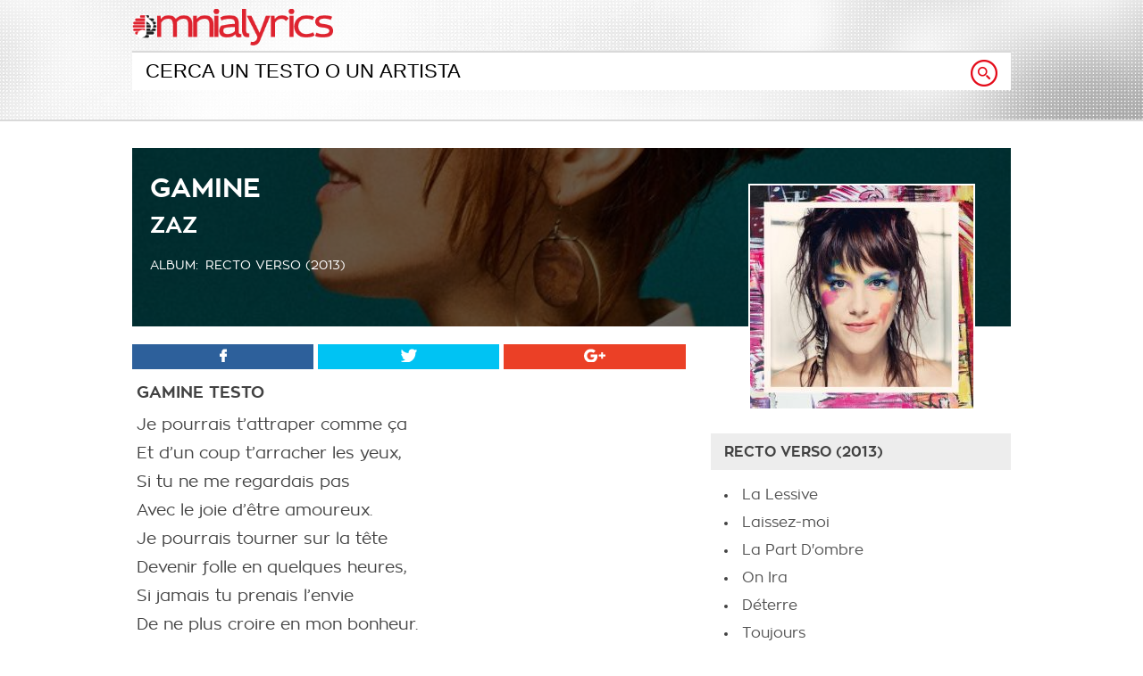

--- FILE ---
content_type: text/html; charset=UTF-8
request_url: https://www.omnialyrics.it/gamine-testo-zaz/
body_size: 8144
content:
<!DOCTYPE html>
<!--[if IE 7]>
<html class="ie ie7" lang="it-IT" prefix="og: http://ogp.me/ns#">
<![endif]-->
<!--[if IE 8]>
<html class="ie ie8" lang="it-IT" prefix="og: http://ogp.me/ns#">
<![endif]-->
<!--[if !(IE 7) | !(IE 8)  ]><!-->
<html lang="it-IT" prefix="og: http://ogp.me/ns#">
<!--<![endif]-->
<head>
<meta charset="UTF-8"/>
<title>Gamine testo ZAZ | Omnia Lyrics</title>
<link rel="profile" href="//gmpg.org/xfn/11"/>
<link rel="pingback" href="https://www.omnialyrics.it/xmlrpc.php"/>
<link rel="alternate" type="application/rss+xml" title="Omnialyrics | Testi canzoni, Traduzioni e musica RSS Feed" href="https://www.omnialyrics.it/feed/"/>
<style>
html,body,div,ul,ol,li,dl,dt,dd,h1,h2,h3,h4,h5,h6,pre,form,p,blockquote,fieldset,input,abbr,article,aside,command,details,figcaption,figure,footer,header,hgroup,mark,meter,nav,output,progress,section,summary,time{margin:0;padding:0;}h1,h2,h3,h4,h5,h6,pre,code,address,caption,cite,code,em,strong,th,figcaption{font-size:1em;font-weight:normal;font-style:normal;display:inline-block;}strong, em{display:inline;}ul{list-style:none outside;}@font-face{font-family:'zonapro';src:url('//www.omnialyrics.it/wp-content/themes/omnialyrics/css/zonapro.eot');src:url('//www.omnialyrics.it/wp-content/themes/omnialyrics/css/zonapro.eot?#iefix') format('embedded-opentype'),url('//www.omnialyrics.it/wp-content/themes/omnialyrics/css/zonapro.woff2') format('woff2'),url('//www.omnialyrics.it/wp-content/themes/omnialyrics/css/zonapro.woff') format('woff'),url('//www.omnialyrics.it/wp-content/themes/omnialyrics/css/zonapro.ttf') format('truetype'),url('//www.omnialyrics.it/wp-content/themes/omnialyrics/css/zonapro.svg#Avenir-Light') format('svg');font-weight:normal;font-style:normal;}@font-face{font-family:'zonapro';src:url('//www.omnialyrics.it/wp-content/themes/omnialyrics/css/zonapro-bold.eot');src:url('//www.omnialyrics.it/wp-content/themes/omnialyrics/css/zonapro-bold.eot?#iefix') format('embedded-opentype'),url('//www.omnialyrics.it/wp-content/themes/omnialyrics/css/zonapro-bold.woff2') format('woff2'),url('//www.omnialyrics.it/wp-content/themes/omnialyrics/css/zonapro-bold.woff') format('woff'),url('//www.omnialyrics.it/wp-content/themes/omnialyrics/css/zonapro-bold.ttf') format('truetype'),url('//www.omnialyrics.it/wp-content/themes/omnialyrics/css/zonapro-bold.svg#Avenir-Black') format('svg');font-weight:bold;font-style:bold;}html{-webkit-font-smoothing:antialiased;}body{font-family:zonapro;text-align:center;background:#ffffff;color:#424242;font-size:1em;}#container,#header,#footer{width:100%;position:relative;margin:auto;}#header-content,#main,#footer-content,#header-article {width: 984px;margin:auto;padding: 10px 20px;text-align:left;}#header{background:#ccc;margin-bottom:20px;border-bottom:2px solid #d9d9d9;}@media only screen and (min-width: 0px) and (max-width: 1024px) {#header{background-image:url("//www.omnialyrics.it/wp-content/themes/omnialyrics/css/bg-home-1024.jpg") !important;}}@media only screen and (min-width: 1025px) and (max-width: 1280px) {#header{background-image:url("//www.omnialyrics.it/wp-content/themes/omnialyrics/css/bg-home-1280.jpg") !important;}}@media only screen and (min-width: 1281px) and (max-width: 1680px) {#header{background-image:url("//www.omnialyrics.it/wp-content/themes/omnialyrics/css/bg-home-1680.jpg") !important;}}@media only screen and (min-width: 1681px) {#header{background-image:url("//www.omnialyrics.it/wp-content/themes/omnialyrics/css/bg-home-2000.jpg") !important;}}#logo{float:left;width:300px;color:#df0f0f;}#logo a{color:#df0f0f;text-decoration:none;}#logo a span{display:none;}#logo a img{max-width: 75%;}#search{height:70px;position:relative;}#search input[type="text"]{background:#fff;text-transform:uppercase;font-weigth:bold;width:100%;padding:8px 15px;margin-top:3px;font-size:22px;border:none;border-top:2px solid #d9d9d9!important;outline:0 none;-webkit-box-sizing:border-box;-moz-box-sizing:border-box;box-sizing:border-box; position: absolute;top:0;left:0;}#search .search-button{position: absolute;right:15px;bottom:27px;}#header-article{position:relative;height:200px;padding:0;margin-bottom:20px;}#bg-header-article,#bg-black-header{width:100%;position:absolute;top:0;left:0;z-index:1;}#bg-header-article img{width:100%;}#bg-header-article{height:200px;overflow:hidden;}#bg-black-header{background:#000;width:100%;height:100%;opacity:.6;filter:alpha(opacity=60);filter:"alpha(opacity=60)";z-index:2;}.page hgroup{margin-bottom:30px;}#header-article h1,#header-article h2,#header-article h3,#header-article .album,.page h1,.article-page h2{color:#fff;display:block;font-size:30px;font-weight:bold;text-transform:uppercase;position:absolute;top:25px;left:20px;z-index:3;}.page h1,.article-page h2{position:static;color:#424242;}#header-article h2,.article-page h2{font-size:25px;top:70px;}#header-article h2 a{color:#fff;text-decoration:none;}#header-article h3,#header-article .album{font-weight:normal;font-size:14px;top:125px;left:82px;}.article h2{display:block;font-weight:bold;text-transform:uppercase;margin-bottom:5px;}#header-article .album{left:20px;}#header-article .cover,#header-article .artist-profile,#header-article .page-img {position:absolute;top:40px;right:40px;z-index:3;border:2px solid #fff;}#header-article .cover img,#header-article .artist-profile{max-width:250px;}#header-article .artist-profile,#header-article .artist-profile img{-webkit-border-radius:150px;-moz-border-radius:150px;border-radius:150px;}#header-article .page-img{top:60px;left:50%;right:auto!important;margin-left:-400px;}#header-article .page-img img{max-width:800px;}.page-art{height:300px!important;margin-bottom:140px!important;}.page-art #bg-header-article{height:300px;}.home,.search-content{ width:100%!important;float:none!important; }#content{width:628px;float:left;}.page{width:95%!important;float:none!important;text-align:left;margin:auto;}ul.list-home,ul.list-last-added{width: 100%;margin-bottom:20px;}ul.list-home h3,ul.albums h2,ul.search-list h1,.no-match h1,ul.list-last-added h1{background:#ededed;width:100%;display:block;margin-bottom:20px;padding:8px 15px;text-transform:uppercase;font-weight:bold;font-size:22px;-webkit-box-sizing:border-box;-moz-box-sizing:border-box;box-sizing:border-box;}ul.list-home li{width:234px;margin:0 15px 0 0;float:left;text-align:center;text-transform:uppercase;cursor:pointer;}ul.list-home li:last-of-type{margin:0!important;}ul.list-home li img{max-width:234px;-webkit-transition:1s;display:block;margin:auto auto 10px auto;}ul.list-home li:hover img{max-width:210px;}ul.list-last-added li{width:50%;margin:0 0 10px 0;padding:0 0 10px 0;font-size:18px;float:left;}ul.list-last-added li img{max-width:80px;vertical-align:middle;margin:0 20px 0 0;}.article,.article-page{font-size:18px;line-height:32px;padding-left:5px;-webkit-box-sizing:border-box;-moz-box-sizing:border-box;box-sizing:border-box;}.article p,.article-page p{margin-bottom:15px;}.article-page p{text-align:justify;}.article ol li,.article-page ol li{margin:0 0 5px 25px;font-size:16px;}.article h3,.article-page h3{font-weight:bold;display:block;margin-bottom:15px;}.article .intro{background:#f8f8f8;padding:10px;font-size:14px;line-height:22px;margin-bottom:15px;}ul.albums {width:100%;margin:0 0 20px 0;}ul.albums .cover{float:left;width:150px;}ul.albums .cover img {max-width:100%;}ul.albums li ul.album{float:right;width:calc(100% - 150px - 35px);margin-left:20px;-webkit-box-sizing:border-box;-moz-box-sizing:border-box;box-sizing:border-box;}ul.albums li ul.album li{width:100%;padding:5px 0;margin-bottom:5px;list-style:disc;-webkit-box-sizing:border-box;-moz-box-sizing:border-box;box-sizing:border-box;}ul.search-list li{font-weight:bold;margin-bottom:20px;}ul.search-list li img{max-width:80px;vertical-align:middle;margin-right:10px;}ul.search-list li a{font-size:20px;}.no-match{font-size:18px;line-height:30px;}.no-lyrics{width:100%;font-size:20px;text-align:center;}.error-404{text-align:center;}.error-404 img{max-width:100%;margin:0 auto 50px auto;}.error-404 h1{display:block;font-size:40px;font-weight:bold;}.view-all{float:right;font-weight:bold;}ul.social{width:100%;clear:both;margin-bottom:10px;}ul.social li{background:#2d609b;width: calc(33% - 4px);margin-right:5px;float:left;text-align:center;}ul.social li:last-of-type{margin-right:0;}ul.social li span{display:none;}ul.social li a{background:#2d609b;color:#fff;display:block;width:100%;height:100%;padding:5px 0;-webkit-box-sizing:border-box;-moz-box-sizing:border-box;box-sizing:border-box;}ul.social li a.twitter{background:#00c3f3;}ul.social li a.gplus{background:#eb4026;}ul.social li a.whatsapp{background:#57BB63;}ul.breadcrumb{background:#f8f8f8;width:100%;font-size:13px;display:inline-block;margin:auto;text-align:center;}ul.breadcrumb li{display:inline-block;margin-right:10px;}ul.breadcrumb li::before {content: ">\00a0";color: #9a9a9a;margin-right:5px;}ul.breadcrumb li:first-of-type::before{content:"";margin-right:0;}#navigation{width:336px;float:right;}#navigation ul{width:100%;margin:0 0 20px 0;}#navigation ul h4{background:#ededed;font-size:16px;font-weight:bold;text-transform:uppercase;margin-bottom:20px;padding:10px 15px;display:block;-webkit-box-sizing:border-box;-moz-box-sizing:border-box;box-sizing:border-box;}#navigation ul li{margin:0 0 10px 30px;padding:0 0 5px 5px;-webkit-box-sizing:border-box;-moz-box-sizing:border-box;box-sizing:border-box;list-style:disc;}#navigation ul.artist-search li{list-style:none;margin:0 0 10px 0;padding:0 0 5px 0;}#navigation ul.artist-search li img{max-width:80px;vertical-align:middle;}#footer{background:#000;padding:20px 0;}#footer ul li{float:right;margin-right:30px;font-size:13px;font-weight:bold;}#footer ul li a{color:#fff;text-decoration:none;}#footer ul li img{max-width:30px;margin-left:10px;vertical-align:middle;}a{text-decoration:none;color:#515151;}a:hover{text-decoration:underline;color:#161616;}.page a {color:#de232f;}.trasition-medium{transition-property:width,background-color;transition-duration:1s;-webkit-transition-property:width,background-color;-webkit-transition-duration:1s;-o-transition-property:width,background-color;-o-transition-duration:1s;-moz-transition-property:width,background-color;-moz-transition-duration:1s;}.trasition-slow{transition-property:width,background-color;transition-duration:2s;-webkit-transition-property:width,background-color;-webkit-transition-duration:2s;-o-transition-property:width,background-color;-o-transition-duration:2s;-moz-transition-property:width,background-color;-moz-transition-duration:2s;}.clear{display:block;clear:both;}.no-margin{margin:0 !important;}.normal{font-weight:normal !important;}strong{font-weight:bold;}.spacer-5{display:block;height:5px !important;}.spacer-10{display:block;height:10px !important;}.spacer-15{display:block;height:15px !important;}.spacer-20{display:block;height:20px !important;}.spacer-25{display:block;height:25px !important;}.spacer-30{display:block;height:30px !important;}.spacer-35{display:block;height:35px !important;}.spacer-40{display:block;height:40px !important;}.spacer-50{display:block;height:50px !important;}.spacer-60{display:block;height:60px !important;}.spacer-70{display:block;height:70px !important;}.spacer-80{display:block;height:80px !important;}.spacer-90{display:block;height:90px !important;}.spacer-100{display:block;height:100px !important;}.font-13{font-size:13px !important;}.font-14{font-size:14px !important;}.mobile-view{display:none!important;}@media only screen and (max-width: 768px) {html{-ms-text-size-adjust:100%;-webkit-text-size-adjust:100%;}body{background:#fff;}#container{padding:0 10px;-webkit-box-sizing:border-box;-moz-box-sizing:border-box;box-sizing:border-box;float:none;}#header,#header-article{position:relative;padding:0 10px;margin-left:-10px;}#header-content,#main,#footer-content,#header-article,#content,#navigation{width: 100%;margin:auto;padding:0;text-align:left;float:none;}#header,#logo{margin-bottom:0;}#logo{width:100%;float:none!important;text-align:left;padding-top:5px;}#logo a img{max-width: 50%;}@media screen and (min-device-width: 600px) and (max-device-width: 768px) {	#logo a img{max-width: 35%;}}#search-mobile{width:30px;height:30px;position:absolute;top:7px;right:15px;}#search-mobile a{display:block;width:100%;height:100%;}#search-mobile a img{max-width:100%;}#search input[type="text"]{font-size:20px;padding:8px 52px 8px 10px;}#search .search-button{width:25px;height:25px;right:10px;bottom:30px;}#header-article{height:auto!important;padding:20px 10px;margin:0 0 20px -10px;}#bg-header-article{height:100%!important;}#bg-header-article img{width:100%;height:100%; -webkit-filter: blur(1px);-moz-filter: blur(1px);-o-filter: blur(1px);-ms-filter: blur(1px);filter: blur(1px); }#bg-black-header{opacity:.7;filter:alpha(opacity=70);filter:"alpha(opacity=70)";}#header-article .page-img{width:100%;position:static;margin:auto!important;border:none;}#header-article .page-img img{max-width:100%!important;}#header-article hgroup{position:relative;z-index:4;}#header-article h1,#header-article h2,#header-article h3{position:static!important;text-transform:capitalize;}#header-article h1{font-size:26px;}#header-article h2{font-size:22px;margin-bottom:15px;}.page-art{width: calc(100% + 20px)!important;margin:0 auto 0 -10px!important;padding:0!important;}#content{margin-bottom:30px;}.page{width:98%!important;}ul.list-home li{width:100%;margin:0 0 20px 0;padding:0 0 10px 0;font-weight:bold;float:none;border-bottom:1px solid #f8f8f8;}ul.list-home li img{max-width:300px;}ul.list-last-added li{width:100%;float:none;}.article{font-size:20px;line-height:35px;}#navigation ul h4,ul.list-home h3,ul.albums h2,ul.search-list h1,.no-match h1,ul.list-last-added h1{width:100%;position:relative;padding:10px 10px;margin-left:-10px;-webkit-box-sizing:content-box;-moz-box-sizing:content-box;box-sizing:content-box;}ul.albums h2{background:none;text-align:center;font-size:20px;margin-bottom:5px;}ul.albums .cover,ul.albums li ul.album{width:100%;text-align:center;float:none;}ul.albums li ul.album{width:calc(100% - 20px);text-align:left;}ul.albums li ul.album li{padding-bottom:10px;margin-bottom:10px;border-bottom:1px solid #f8f8f8;}ul.search-list li img,#navigation ul.artist-search li img{max-width:45px;}ul.social li{width: calc(25%);margin-right:0;}#footer{padding:20px 10px;margin-left:-10px;}#search,#header-article .cover,#header-article .album,#header-article .artist-profile,.page-art #bg-header-article,.page-art #bg-black-header{display:none;}.mobile-view{display:block!important;}}</style>	<meta name="viewport" content="width=device-width, user-scalable=no, initial-scale=1.0, minimum-scale=1.0, maximum-scale=1.0">
<script src="//ajax.googleapis.com/ajax/libs/jquery/1.9.1/jquery.min.js"></script>
<script>$(document).ready(function(){$("ul.list-home li").click(function(){window.location=$(this).find("a").attr("href");return false;});$("#search-mobile").click(function(){if($('#search').css("display")=='none'){$('#search').show();$('#search').fadeTo("medium",1);$("#search-box").val('');$("#search-box").focus();}else{$('#search').hide();}});});</script>
<meta charset="UTF-8"/>
<!-- This site is optimized with the Yoast SEO plugin v11.1.1 - https://yoast.com/wordpress/plugins/seo/ -->
<meta name="description" content="Scopri il testo di Gamine di ZAZ: Je pourrais t&#039;attraper comme ça Et d&#039;un coup t&#039;arracher les yeux, Si tu ne me regardais pas Avec le joie d&#039;être amoureux. Je"/>
<link rel="canonical" href="https://www.omnialyrics.it/gamine-testo-zaz/"/>
<meta property="og:locale" content="it_IT"/>
<meta property="og:type" content="article"/>
<meta property="og:title" content="Gamine testo ZAZ | Omnia Lyrics"/>
<meta property="og:description" content="Scopri il testo di Gamine di ZAZ: Je pourrais t&#039;attraper comme ça Et d&#039;un coup t&#039;arracher les yeux, Si tu ne me regardais pas Avec le joie d&#039;être amoureux. Je"/>
<meta property="og:url" content="https://www.omnialyrics.it/gamine-testo-zaz/"/>
<meta property="og:site_name" content="Omnialyrics | Testi canzoni, Traduzioni e musica"/>
<meta property="article:section" content="ZAZ"/>
<meta property="article:published_time" content="2019-02-09T22:13:08+00:00"/>
<meta property="og:image" content="https://www.omnialyrics.it/wp-content/uploads/2019/02/198060.jpg"/>
<meta property="og:image:secure_url" content="https://www.omnialyrics.it/wp-content/uploads/2019/02/198060.jpg"/>
<meta property="og:image:width" content="640"/>
<meta property="og:image:height" content="640"/>
<meta name="twitter:card" content="summary_large_image"/>
<meta name="twitter:description" content="Scopri il testo di Gamine di ZAZ: Je pourrais t&#039;attraper comme ça Et d&#039;un coup t&#039;arracher les yeux, Si tu ne me regardais pas Avec le joie d&#039;être amoureux. Je"/>
<meta name="twitter:title" content="Gamine testo ZAZ | Omnia Lyrics"/>
<meta name="twitter:image" content="https://www.omnialyrics.it/wp-content/uploads/2019/02/198060.jpg"/>
<script type='application/ld+json' class='yoast-schema-graph yoast-schema-graph--main'>{"@context":"https://schema.org","@graph":[{"@type":"Organization","@id":"https://www.omnialyrics.it/#organization","name":"","url":"https://www.omnialyrics.it/","sameAs":[]},{"@type":"WebSite","@id":"https://www.omnialyrics.it/#website","url":"https://www.omnialyrics.it/","name":"Omnialyrics | Testi canzoni, Traduzioni e musica","publisher":{"@id":"https://www.omnialyrics.it/#organization"},"potentialAction":{"@type":"SearchAction","target":"https://www.omnialyrics.it/?s={search_term_string}","query-input":"required name=search_term_string"}},{"@type":"WebPage","@id":"https://www.omnialyrics.it/gamine-testo-zaz/#webpage","url":"https://www.omnialyrics.it/gamine-testo-zaz/","inLanguage":"it-IT","name":"Gamine testo ZAZ | Omnia Lyrics","isPartOf":{"@id":"https://www.omnialyrics.it/#website"},"image":{"@type":"ImageObject","@id":"https://www.omnialyrics.it/gamine-testo-zaz/#primaryimage","url":"https://www.omnialyrics.it/wp-content/uploads/2019/02/198060.jpg","width":640,"height":640},"primaryImageOfPage":{"@id":"https://www.omnialyrics.it/gamine-testo-zaz/#primaryimage"},"datePublished":"2019-02-09T22:13:08+00:00","dateModified":"2019-02-09T22:13:08+00:00","description":"Scopri il testo di Gamine di ZAZ: Je pourrais t'attraper comme \u00e7a Et d'un coup t'arracher les yeux, Si tu ne me regardais pas Avec le joie d'\u00eatre amoureux. Je"},{"@type":"Article","@id":"https://www.omnialyrics.it/gamine-testo-zaz/#article","isPartOf":{"@id":"https://www.omnialyrics.it/gamine-testo-zaz/#webpage"},"author":{"@id":"https://www.omnialyrics.it/author/alessio/#author","name":"alessio"},"publisher":{"@id":"https://www.omnialyrics.it/#organization"},"headline":"Gamine","datePublished":"2019-02-09T22:13:08+00:00","dateModified":"2019-02-09T22:13:08+00:00","commentCount":0,"mainEntityOfPage":"https://www.omnialyrics.it/gamine-testo-zaz/#webpage","image":{"@id":"https://www.omnialyrics.it/gamine-testo-zaz/#primaryimage"},"articleSection":"ZAZ"},{"@type":"Person","@id":"https://www.omnialyrics.it/author/alessio/#author","name":"alessio","image":{"@type":"ImageObject","@id":"https://www.omnialyrics.it/#personlogo","url":"https://secure.gravatar.com/avatar/bc3dddfb4b43a97ea7a00efe20abd58a?s=96&d=mm&r=g","caption":"alessio"},"sameAs":[]}]}</script>
<!-- / Yoast SEO plugin. -->
<link rel="amphtml" href="https://www.omnialyrics.it/gamine-testo-zaz/amp/"/><meta name="generator" content="AMP for WP 1.0.77.47"/><link rel='dns-prefetch' href='//s.w.org'/>
<link rel="alternate" type="application/rss+xml" title="Omnialyrics | Testi canzoni, Traduzioni e musica &raquo; Gamine Feed dei commenti" href="https://www.omnialyrics.it/gamine-testo-zaz/feed/"/>
<script type="text/javascript">window._wpemojiSettings={"baseUrl":"https:\/\/s.w.org\/images\/core\/emoji\/11\/72x72\/","ext":".png","svgUrl":"https:\/\/s.w.org\/images\/core\/emoji\/11\/svg\/","svgExt":".svg","source":{"concatemoji":"https:\/\/www.omnialyrics.it\/wp-includes\/js\/wp-emoji-release.min.js?ver=5.0.20"}};!function(e,a,t){var n,r,o,i=a.createElement("canvas"),p=i.getContext&&i.getContext("2d");function s(e,t){var a=String.fromCharCode;p.clearRect(0,0,i.width,i.height),p.fillText(a.apply(this,e),0,0);e=i.toDataURL();return p.clearRect(0,0,i.width,i.height),p.fillText(a.apply(this,t),0,0),e===i.toDataURL()}function c(e){var t=a.createElement("script");t.src=e,t.defer=t.type="text/javascript",a.getElementsByTagName("head")[0].appendChild(t)}for(o=Array("flag","emoji"),t.supports={everything:!0,everythingExceptFlag:!0},r=0;r<o.length;r++)t.supports[o[r]]=function(e){if(!p||!p.fillText)return!1;switch(p.textBaseline="top",p.font="600 32px Arial",e){case"flag":return s([55356,56826,55356,56819],[55356,56826,8203,55356,56819])?!1:!s([55356,57332,56128,56423,56128,56418,56128,56421,56128,56430,56128,56423,56128,56447],[55356,57332,8203,56128,56423,8203,56128,56418,8203,56128,56421,8203,56128,56430,8203,56128,56423,8203,56128,56447]);case"emoji":return!s([55358,56760,9792,65039],[55358,56760,8203,9792,65039])}return!1}(o[r]),t.supports.everything=t.supports.everything&&t.supports[o[r]],"flag"!==o[r]&&(t.supports.everythingExceptFlag=t.supports.everythingExceptFlag&&t.supports[o[r]]);t.supports.everythingExceptFlag=t.supports.everythingExceptFlag&&!t.supports.flag,t.DOMReady=!1,t.readyCallback=function(){t.DOMReady=!0},t.supports.everything||(n=function(){t.readyCallback()},a.addEventListener?(a.addEventListener("DOMContentLoaded",n,!1),e.addEventListener("load",n,!1)):(e.attachEvent("onload",n),a.attachEvent("onreadystatechange",function(){"complete"===a.readyState&&t.readyCallback()})),(n=t.source||{}).concatemoji?c(n.concatemoji):n.wpemoji&&n.twemoji&&(c(n.twemoji),c(n.wpemoji)))}(window,document,window._wpemojiSettings);</script>
<style type="text/css">
img.wp-smiley,
img.emoji {
display: inline !important;
border: none !important;
box-shadow: none !important;
height: 1em !important;
width: 1em !important;
margin: 0 .07em !important;
vertical-align: -0.1em !important;
background: none !important;
padding: 0 !important;
}
</style>
<!-- <link rel='stylesheet' id='wp-block-library-css'  href='https://www.omnialyrics.it/wp-includes/css/dist/block-library/style.min.css?ver=5.0.20' type='text/css' media='all' /> -->
<link rel="stylesheet" type="text/css" href="//www.omnialyrics.it/wp-content/cache/wpfc-minified/8jtc1hqt/caxq9.css" media="all"/>
<link rel='https://api.w.org/' href='https://www.omnialyrics.it/wp-json/'/>
<link rel="EditURI" type="application/rsd+xml" title="RSD" href="https://www.omnialyrics.it/xmlrpc.php?rsd"/>
<link rel="wlwmanifest" type="application/wlwmanifest+xml" href="https://www.omnialyrics.it/wp-includes/wlwmanifest.xml"/> 
<meta name="generator" content="WordPress 5.0.20"/>
<link rel='shortlink' href='https://www.omnialyrics.it/?p=195533'/>
<link rel="alternate" type="application/json+oembed" href="https://www.omnialyrics.it/wp-json/oembed/1.0/embed?url=https%3A%2F%2Fwww.omnialyrics.it%2Fgamine-testo-zaz%2F"/>
<link rel="alternate" type="text/xml+oembed" href="https://www.omnialyrics.it/wp-json/oembed/1.0/embed?url=https%3A%2F%2Fwww.omnialyrics.it%2Fgamine-testo-zaz%2F&#038;format=xml"/>
<script type="text/javascript">window._se_plugin_version='8.1.9';</script>
<style type="text/css">.recentcomments a{display:inline !important;padding:0 !important;margin:0 !important;}</style>
<style>
html { margin-top: 0px !important; }
</style>
<meta name="google-site-verification" content="7xZPPLlt4j16V7l-aRxQg4NY0LqJMz6yNGoUiSfIUDw"/>
</head>
<body>
<div id="container">
<div id="header">
<div id="header-content">
<div id="logo"><a href="//www.omnialyrics.it"><img src="//www.omnialyrics.it/wp-content/themes/omnialyrics/css/omnialyrics-logo.png" alt="Omnialyrics homepage"><span>omnialyrics</span></a></div> 			
<div class="clear"></div>
<div id="search">
<form role="search" id="searchform" action="//www.omnialyrics.it" method="get">
<input type="text" id="search-box" name="s" value="Cerca un testo o un artista" onclick="if (this.value == 'Cerca un testo o un artista') this.value=''" onblur="if(this.value == '') this.value='Cerca un testo o un artista'"/>
<input class="search-button" src="//www.omnialyrics.it/wp-content/themes/omnialyrics/css/icon-search.png" type="image" value="Cerca"/>
</form>
</div> 		</div> 		<div class="clear"></div>
<div id="search-mobile" class="mobile-view">
<a href="javascript:void(0);"><img src="//www.omnialyrics.it/wp-content/themes/omnialyrics/css/search-icon.png"></a>
</div>
</div> 		<div id="main">
<div id="header-article">
<div id="bg-header-article"><img src="/wp-content/uploads/2018/12/61721-640x250.jpg" alt="ZAZ"></div>
<div id="bg-black-header"></div>
<hgroup>
<h1>Gamine</h1>
<h2><a href="https://www.omnialyrics.it/testi/zaz/" title="ZAZ testi">ZAZ</a></h2>
<div class="album">album:</div><h3>Recto Verso (2013)</h3>
</hgroup>
<div class="cover"><img src="https://www.omnialyrics.it/wp-content/uploads/2019/02/198060-250x250.jpg" class="attachment-home-cat size-home-cat wp-post-image" alt="" srcset="https://www.omnialyrics.it/wp-content/uploads/2019/02/198060-250x250.jpg 250w, https://www.omnialyrics.it/wp-content/uploads/2019/02/198060-150x150.jpg 150w, https://www.omnialyrics.it/wp-content/uploads/2019/02/198060-300x300.jpg 300w, https://www.omnialyrics.it/wp-content/uploads/2019/02/198060-500x500.jpg 500w, https://www.omnialyrics.it/wp-content/uploads/2019/02/198060-350x350.jpg 350w, https://www.omnialyrics.it/wp-content/uploads/2019/02/198060-80x80.jpg 80w, https://www.omnialyrics.it/wp-content/uploads/2019/02/198060.jpg 640w" sizes="(max-width: 250px) 100vw, 250px"/></div>			</div> 			<div id="content">
<ul class="social">
<li><a href="https://www.facebook.com/sharer/sharer.php?u=http://www.omnialyrics.it/gamine-testo-zaz/" class="facebook" target="_blank" rel="nofollow" onclick="return fbs_click()"><img src="//www.omnialyrics.it/wp-content/themes/omnialyrics/css/facebook.png" title="Facebook Share"><span>facebook</span></a></li>
<li><a href="https://twitter.com/share?url=http://www.omnialyrics.it/gamine-testo-zaz/" class="twitter" target="_blank" rel="nofollow"><img src="//www.omnialyrics.it/wp-content/themes/omnialyrics/css/twitter.png" title="Twitter Share"><span>twitter</span></a></li>
<li class="no-margin"><a href="https://plusone.google.com/_/+1/confirm?hl=it&amp;url=http://www.omnialyrics.it/gamine-testo-zaz/" class="gplus" target="_blank" rel="nofollow"><img src="//www.omnialyrics.it/wp-content/themes/omnialyrics/css/google-plus.png" title="Google+ Share"><span>google</span></a></li>
<li><a href="whatsapp://send?text=Leggi il testo di Gamine http://www.omnialyrics.it/gamine-testo-zaz/" class="whatsapp mobile-view" rel="nofollow"><img src="//www.omnialyrics.it/wp-content/themes/omnialyrics/css/whatsapp.png" title="Whatsapp Share"><span>whatsapp</span></a></li>
<div class="clear"></div>
</ul> 				<div class="article">
<h2>Gamine testo</h2>
<p>Je pourrais t&#8217;attraper comme ça<br/>
Et d&#8217;un coup t&#8217;arracher les yeux,<br/>
Si tu ne me regardais pas<br/>
Avec le joie d&#8217;être amoureux.<br/>
Je pourrais tourner sur la tête<br/>
Devenir folle en quelques heures,<br/>
Si jamais tu prenais l&#8217;envie<br/>
De ne plus croire en mon bonheur.</p>
<p>Ça me fait mal.<br/>
Ça me brûle à intérieur,<br/>
C&#8217;est pas normal,<br/>
Et j&#8217;entends plus mon cur,<br/>
C&#8217;est des histories<br/>
Pour faire pleur les filles,<br/>
Je n&#8217;ose y croie,<br/>
Je ne suis plus une gamine.</p>
<p>Je peux crier pendant des heures<br/>
Si tu ne reviens pas tout d&#8217;suite,<br/>
Ou bien filer à 100 à l&#8217;heure<br/>
Pour aller te chercher des frites.<br/>
Il suffit que tu claques des doigts<br/>
Pour qu&#8217;j&#8217;apparaisse dans ton salon,<br/>
Mais si jamais tu n&#8217;ouvres pas la porte<br/>
Promis, je la défonce.</p>
<p>Ça me fait mal.<br/>
Ça me brûle à intérieur,<br/>
C&#8217;est pas normal,<br/>
Et j&#8217;entends plus mon cur,<br/>
C&#8217;est des histories<br/>
Pour faire pleur les filles,<br/>
Je n&#8217;ose y croie,<br/>
Je ne suis plus une gamine.</p>
<strong>Ascolta Gamine - ZAZ</strong>
<p><iframe src="https://open.spotify.com/embed/track/4tJAVi3lsO2iGlz90exG8N" width="300" height="380" frameborder="0"></iframe></p>
</div> 	
<div class="clear"></div>
</div> 	
<div id="navigation">
<div class="clear spacer-100"></div>
<ul class="others-lyrics">
<h4>Recto Verso (2013)</h4>
<li><a href='/la-lessive-testo-zaz/' title='La Lessive testo'>La Lessive</a></li><li><a href='/laissez-moi-testo-zaz/' title='Laissez-moi testo'>Laissez-moi</a></li><li><a href='/la-part-dombre-testo-zaz/' title='La Part D' ombre testo'>La Part D'ombre</a></li><li><a href='/on-ira-testo-zaz/' title='On Ira testo'>On Ira</a></li><li><a href='/deterre-testo-zaz/' title='Déterre testo'>Déterre</a></li><li><a href='/toujours-testo-zaz/' title='Toujours testo'>Toujours</a></li><li><a href='/si-je-perds-testo-zaz/' title='Si Je Perds testo'>Si Je Perds</a></li><li><a href='/si-2-testo-zaz/' title='Si testo'>Si</a></li><li><a href='/oublie-loulou-testo-zaz/' title='Oublie Loulou testo'>Oublie Loulou</a></li><li><a href='/nous-debout-testo-zaz/' title='Nous Debout testo'>Nous Debout</a></li><li><a href='/cette-journee-testo-zaz/' title='Cette Journée testo'>Cette Journée</a></li><li><a href='/jai-tant-escamote-testo-zaz/' title='J' ai Tant Escamoté testo'>J'ai Tant Escamoté</a></li><li><a href='/la-lune-testo-zaz/' title='La Lune testo'>La Lune</a></li><li><a href='/tattends-quoi-testo-zaz/' title='T' attends Quoi testo'>T'attends Quoi</a></li><li><a href='/le-retour-du-soleil-testo-zaz/' title='Le Retour Du Soleil testo'>Le Retour Du Soleil</a></li><li><a href='/comme-ci-comme-ca-3-testo-zaz/' title='Comme Ci, Comme ça testo'>Comme Ci, Comme ça</a></li>			</ul>
<div class="clear"></div>
</div> <!-- navigation -->
<div class="clear"></div>			<ul class="breadcrumb">
<ol itemscope itemtype="https://schema.org/BreadcrumbList"/>
<li itemprop="itemListElement" itemscope itemtype="https://schema.org/ListItem">
<a itemtype="https://schema.org/Thing" itemprop="item" href="https://www.omnialyrics.it"><span itemprop="name">Home</span></a>
<meta itemprop="position" content="1"/>
</li>
<ol itemscope itemtype="https://schema.org/BreadcrumbList"/>
<li itemprop="itemListElement" itemscope itemtype="https://schema.org/ListItem">
<a itemtype="https://schema.org/Thing" itemprop="item" href="https://www.omnialyrics.it/testi/zaz/"><span itemprop="name">ZAZ</span></a>
<meta itemprop="position" content="2"/>
</li>
<ol itemscope itemtype="https://schema.org/BreadcrumbList"/>
<li itemprop="itemListElement" itemscope itemtype="https://schema.org/ListItem">
<a itemtype="https://schema.org/Thing" itemprop="item" href="https://www.omnialyrics.it/gamine-testo-zaz/"><span itemprop="name">Gamine</span></a>
<meta itemprop="position" content="3"/>
</li>
</ol>
</ul>
</div> <!-- main -->
<div class="clear"></div>
<div id="footer">
<ul>
<li><a href="https://plus.google.com/+OmnialyricsIt" title="Omnialyrics Google Plus" target="_blank" rel="nofollow"><img src="//www.omnialyrics.it/wp-content/themes/omnialyrics/css/gplus-icon.png" alt="Gplus"> Google +</a></li>
<div class="clear"></div>
</ul>
</div> </div> <!-- Global Site Tag (gtag.js) - Google Analytics -->
<script async src="https://www.googletagmanager.com/gtag/js?id=UA-80498738-3"></script>
<script>window.dataLayer=window.dataLayer||[];function gtag(){dataLayer.push(arguments)};gtag('js',new Date());gtag('config','UA-80498738-3');</script>
</body>
</html><!-- WP Fastest Cache file was created in 0.365023851395 seconds, on 29-01-24 9:17:18 -->